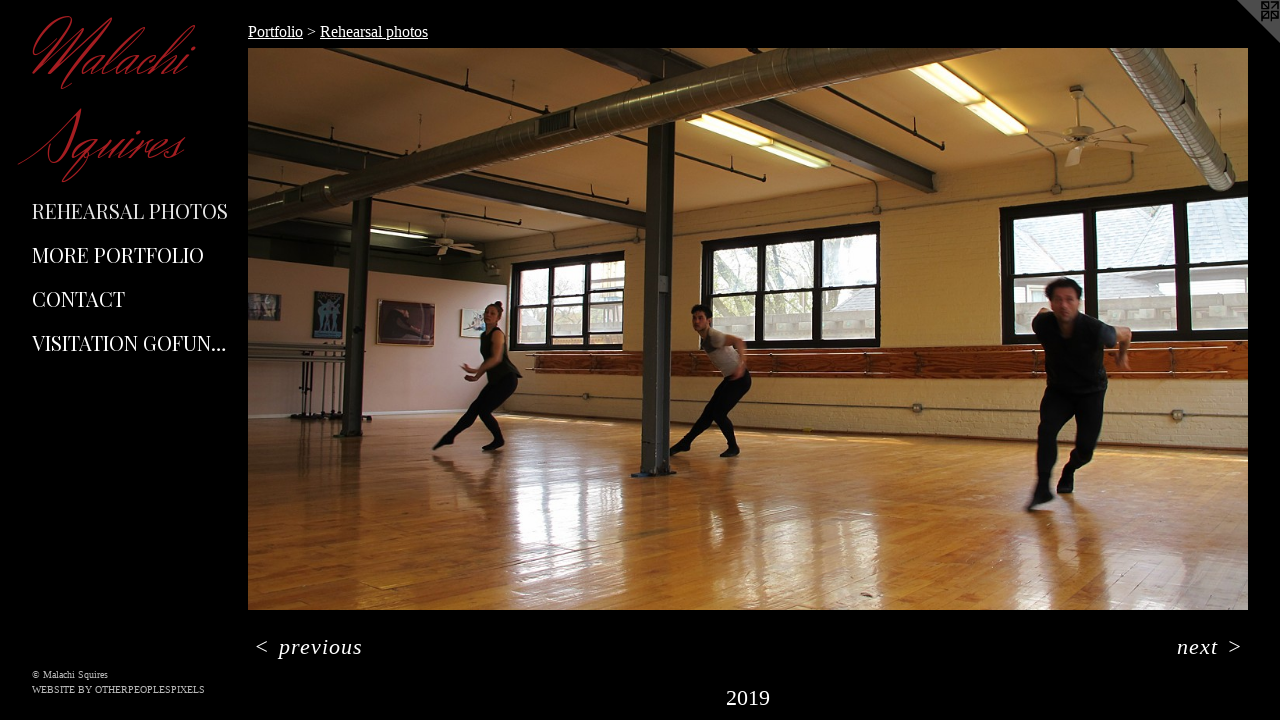

--- FILE ---
content_type: text/html;charset=utf-8
request_url: https://malachisquires.com/artwork/4573376.html
body_size: 2780
content:
<!doctype html><html class="no-js a-image mobile-title-align--center has-mobile-menu-icon--left p-artwork has-page-nav l-detailed mobile-menu-align--center has-wall-text "><head><meta charset="utf-8" /><meta content="IE=edge" http-equiv="X-UA-Compatible" /><meta http-equiv="X-OPP-Site-Id" content="66476" /><meta http-equiv="X-OPP-Revision" content="95" /><meta http-equiv="X-OPP-Locke-Environment" content="production" /><meta http-equiv="X-OPP-Locke-Release" content="v0.0.141" /><title>Malachi Squires</title><link rel="canonical" href="https://malachisquires.com/artwork/4573376.html" /><meta content="website" property="og:type" /><meta property="og:url" content="https://malachisquires.com/artwork/4573376.html" /><meta property="og:title" /><meta content="width=device-width, initial-scale=1" name="viewport" /><link type="text/css" rel="stylesheet" href="//cdnjs.cloudflare.com/ajax/libs/normalize/3.0.2/normalize.min.css" /><link type="text/css" rel="stylesheet" media="only all" href="//maxcdn.bootstrapcdn.com/font-awesome/4.3.0/css/font-awesome.min.css" /><link type="text/css" rel="stylesheet" media="not all and (min-device-width: 600px) and (min-device-height: 600px)" href="/release/locke/production/v0.0.141/css/small.css" /><link type="text/css" rel="stylesheet" media="only all and (min-device-width: 600px) and (min-device-height: 600px)" href="/release/locke/production/v0.0.141/css/large-detailed.css" /><link type="text/css" rel="stylesheet" media="not all and (min-device-width: 600px) and (min-device-height: 600px)" href="/r17230650020000000095/css/small-site.css" /><link type="text/css" rel="stylesheet" media="only all and (min-device-width: 600px) and (min-device-height: 600px)" href="/r17230650020000000095/css/large-site.css" /><link type="text/css" rel="stylesheet" media="only all and (min-device-width: 600px) and (min-device-height: 600px)" href="//fonts.googleapis.com/css?family=Playfair+Display:400" /><link type="text/css" rel="stylesheet" media="only all and (min-device-width: 600px) and (min-device-height: 600px)" href="//fonts.googleapis.com/css?family=Herr+Von+Muellerhoff" /><link type="text/css" rel="stylesheet" media="not all and (min-device-width: 600px) and (min-device-height: 600px)" href="//fonts.googleapis.com/css?family=Playfair+Display:400&amp;text=MENUHomePrtfliCnacVs%20Gud" /><link type="text/css" rel="stylesheet" media="not all and (min-device-width: 600px) and (min-device-height: 600px)" href="//fonts.googleapis.com/css?family=Herr+Von+Muellerhoff&amp;text=Malchi%20Squres" /><script>window.OPP = window.OPP || {};
OPP.modernMQ = 'only all';
OPP.smallMQ = 'not all and (min-device-width: 600px) and (min-device-height: 600px)';
OPP.largeMQ = 'only all and (min-device-width: 600px) and (min-device-height: 600px)';
OPP.downURI = '/x/4/7/6/66476/.down';
OPP.gracePeriodURI = '/x/4/7/6/66476/.grace_period';
OPP.imgL = function (img) {
  !window.lazySizes && img.onerror();
};
OPP.imgE = function (img) {
  img.onerror = img.onload = null;
  img.src = img.getAttribute('data-src');
  //img.srcset = img.getAttribute('data-srcset');
};</script><script src="/release/locke/production/v0.0.141/js/modernizr.js"></script><script src="/release/locke/production/v0.0.141/js/masonry.js"></script><script src="/release/locke/production/v0.0.141/js/respimage.js"></script><script src="/release/locke/production/v0.0.141/js/ls.aspectratio.js"></script><script src="/release/locke/production/v0.0.141/js/lazysizes.js"></script><script src="/release/locke/production/v0.0.141/js/large.js"></script><script src="/release/locke/production/v0.0.141/js/hammer.js"></script><script>if (!Modernizr.mq('only all')) { document.write('<link type="text/css" rel="stylesheet" href="/release/locke/production/v0.0.141/css/minimal.css">') }</script><style>.media-max-width {
  display: block;
}

@media (min-height: 2409px) {

  .media-max-width {
    max-width: 3648.0px;
  }

}

@media (max-height: 2409px) {

  .media-max-width {
    max-width: 151.40625vh;
  }

}</style></head><body><header id="header"><a class=" site-title" href="/home.html"><span class=" site-title-text u-break-word">Malachi Squires</span><div class=" site-title-media"></div></a><a id="mobile-menu-icon" class="mobile-menu-icon hidden--no-js hidden--large"><svg viewBox="0 0 21 18" width="21" height="18" fill="currentColor"><rect x="0" y="0" width="21" height="4" rx="0"></rect><rect x="0" y="7" width="21" height="4" rx="0"></rect><rect x="0" y="14" width="21" height="4" rx="0"></rect></svg></a></header><nav class=" hidden--large"><ul class=" site-nav"><li class="nav-item nav-home "><a class="nav-link " href="/home.html">Home</a></li><li class="nav-item expanded nav-museum "><a class="nav-link " href="/section/479742.html">Portfolio</a><ul><li class="nav-gallery nav-item expanded "><a class="selected nav-link " href="/section/479747-Rehearsal%20photos.html">Rehearsal photos</a></li><li class="nav-gallery nav-item expanded "><a class="nav-link " href="/section/4797420000000.html">More Portfolio</a></li></ul></li><li class="nav-item nav-contact "><a class="nav-link " href="/contact.html">Contact</a></li><li class="nav-links nav-item "><a class="nav-link " href="/links.html">Visitation Gofundme</a></li></ul></nav><div class=" content"><nav class=" hidden--small" id="nav"><header><a class=" site-title" href="/home.html"><span class=" site-title-text u-break-word">Malachi Squires</span><div class=" site-title-media"></div></a></header><ul class=" site-nav"><li class="nav-item nav-home "><a class="nav-link " href="/home.html">Home</a></li><li class="nav-item expanded nav-museum "><a class="nav-link " href="/section/479742.html">Portfolio</a><ul><li class="nav-gallery nav-item expanded "><a class="selected nav-link " href="/section/479747-Rehearsal%20photos.html">Rehearsal photos</a></li><li class="nav-gallery nav-item expanded "><a class="nav-link " href="/section/4797420000000.html">More Portfolio</a></li></ul></li><li class="nav-item nav-contact "><a class="nav-link " href="/contact.html">Contact</a></li><li class="nav-links nav-item "><a class="nav-link " href="/links.html">Visitation Gofundme</a></li></ul><footer><div class=" copyright">© Malachi Squires</div><div class=" credit"><a href="http://otherpeoplespixels.com/ref/malachisquires.com" target="_blank">Website by OtherPeoplesPixels</a></div></footer></nav><main id="main"><a class=" logo hidden--small" href="http://otherpeoplespixels.com/ref/malachisquires.com" title="Website by OtherPeoplesPixels" target="_blank"></a><div class=" page clearfix media-max-width"><h1 class="parent-title title"><a href="/section/479742.html" class="root title-segment hidden--small">Portfolio</a><span class=" title-sep hidden--small"> &gt; </span><a class=" title-segment" href="/section/479747-Rehearsal%20photos.html">Rehearsal photos</a></h1><div class=" media-and-info"><div class=" page-media-wrapper media"><a class=" page-media" href="/artwork/4574104.html" id="media"><img data-aspectratio="3648/2048" class="u-img " src="//img-cache.oppcdn.com/fixed/66476/assets/vStA7hcdLD5p3Gvd.jpg" srcset="//img-cache.oppcdn.com/img/v1.0/s:66476/t:QkxBTksrVEVYVCtIRVJF/p:12/g:tl/o:2.5/a:50/q:90/3648x2048-vStA7hcdLD5p3Gvd.jpg/3648x2048/03c6bc6fb6dd9e360b77f5fc9e41262a.jpg 3648w,
//img-cache.oppcdn.com/img/v1.0/s:66476/t:QkxBTksrVEVYVCtIRVJF/p:12/g:tl/o:2.5/a:50/q:90/2520x1220-vStA7hcdLD5p3Gvd.jpg/2173x1220/6f61f2e7ff1db0b02b6385b41ebe55fc.jpg 2173w,
//img-cache.oppcdn.com/img/v1.0/s:66476/t:QkxBTksrVEVYVCtIRVJF/p:12/g:tl/o:2.5/a:50/q:90/1640x830-vStA7hcdLD5p3Gvd.jpg/1478x830/7a6cb022feb8a7229d119ac0dac3799f.jpg 1478w,
//img-cache.oppcdn.com/img/v1.0/s:66476/t:QkxBTksrVEVYVCtIRVJF/p:12/g:tl/o:2.5/a:50/q:90/1400x720-vStA7hcdLD5p3Gvd.jpg/1282x720/7be031515c418d3a67328f1a955e2193.jpg 1282w,
//img-cache.oppcdn.com/img/v1.0/s:66476/t:QkxBTksrVEVYVCtIRVJF/p:12/g:tl/o:2.5/a:50/q:90/1240x588-vStA7hcdLD5p3Gvd.jpg/1047x588/fdd4d4862e1ffa7897f3cc97dde32e23.jpg 1047w,
//img-cache.oppcdn.com/img/v1.0/s:66476/t:QkxBTksrVEVYVCtIRVJF/p:12/g:tl/o:2.5/a:50/q:90/984x588-vStA7hcdLD5p3Gvd.jpg/984x552/56ab19c4375792b1befae5b631bc2990.jpg 984w,
//img-cache.oppcdn.com/fixed/66476/assets/vStA7hcdLD5p3Gvd.jpg 640w" sizes="(max-device-width: 599px) 100vw,
(max-device-height: 599px) 100vw,
(max-width: 640px) 640px,
(max-height: 359px) 640px,
(max-width: 984px) 984px,
(max-height: 552px) 984px,
(max-width: 1047px) 1047px,
(max-height: 588px) 1047px,
(max-width: 1282px) 1282px,
(max-height: 720px) 1282px,
(max-width: 1478px) 1478px,
(max-height: 830px) 1478px,
(max-width: 2173px) 2173px,
(max-height: 1220px) 2173px,
3648px" /></a><a class=" zoom-corner" style="display: none" id="zoom-corner"><span class=" zoom-icon fa fa-search-plus"></span></a><div class="share-buttons a2a_kit social-icons hidden--small" data-a2a-url="https://malachisquires.com/artwork/4573376.html"></div></div><div class=" info border-color"><div class=" wall-text border-color"><div class=" wt-item wt-date">2019</div></div><div class=" page-nav hidden--small border-color clearfix"><a class=" prev" id="artwork-prev" href="/artwork/4573377.html">&lt; <span class=" m-hover-show">previous</span></a> <a class=" next" id="artwork-next" href="/artwork/4574104.html"><span class=" m-hover-show">next</span> &gt;</a></div></div></div><div class="share-buttons a2a_kit social-icons hidden--large" data-a2a-url="https://malachisquires.com/artwork/4573376.html"></div></div></main></div><footer><div class=" copyright">© Malachi Squires</div><div class=" credit"><a href="http://otherpeoplespixels.com/ref/malachisquires.com" target="_blank">Website by OtherPeoplesPixels</a></div></footer><div class=" modal zoom-modal" style="display: none" id="zoom-modal"><style>@media (min-aspect-ratio: 57/32) {

  .zoom-media {
    width: auto;
    max-height: 2048px;
    height: 100%;
  }

}

@media (max-aspect-ratio: 57/32) {

  .zoom-media {
    height: auto;
    max-width: 3648px;
    width: 100%;
  }

}
@supports (object-fit: contain) {
  img.zoom-media {
    object-fit: contain;
    width: 100%;
    height: 100%;
    max-width: 3648px;
    max-height: 2048px;
  }
}</style><div class=" zoom-media-wrapper"><img onerror="OPP.imgE(this);" onload="OPP.imgL(this);" data-src="//img-cache.oppcdn.com/fixed/66476/assets/vStA7hcdLD5p3Gvd.jpg" data-srcset="//img-cache.oppcdn.com/img/v1.0/s:66476/t:QkxBTksrVEVYVCtIRVJF/p:12/g:tl/o:2.5/a:50/q:90/3648x2048-vStA7hcdLD5p3Gvd.jpg/3648x2048/03c6bc6fb6dd9e360b77f5fc9e41262a.jpg 3648w,
//img-cache.oppcdn.com/img/v1.0/s:66476/t:QkxBTksrVEVYVCtIRVJF/p:12/g:tl/o:2.5/a:50/q:90/2520x1220-vStA7hcdLD5p3Gvd.jpg/2173x1220/6f61f2e7ff1db0b02b6385b41ebe55fc.jpg 2173w,
//img-cache.oppcdn.com/img/v1.0/s:66476/t:QkxBTksrVEVYVCtIRVJF/p:12/g:tl/o:2.5/a:50/q:90/1640x830-vStA7hcdLD5p3Gvd.jpg/1478x830/7a6cb022feb8a7229d119ac0dac3799f.jpg 1478w,
//img-cache.oppcdn.com/img/v1.0/s:66476/t:QkxBTksrVEVYVCtIRVJF/p:12/g:tl/o:2.5/a:50/q:90/1400x720-vStA7hcdLD5p3Gvd.jpg/1282x720/7be031515c418d3a67328f1a955e2193.jpg 1282w,
//img-cache.oppcdn.com/img/v1.0/s:66476/t:QkxBTksrVEVYVCtIRVJF/p:12/g:tl/o:2.5/a:50/q:90/1240x588-vStA7hcdLD5p3Gvd.jpg/1047x588/fdd4d4862e1ffa7897f3cc97dde32e23.jpg 1047w,
//img-cache.oppcdn.com/img/v1.0/s:66476/t:QkxBTksrVEVYVCtIRVJF/p:12/g:tl/o:2.5/a:50/q:90/984x588-vStA7hcdLD5p3Gvd.jpg/984x552/56ab19c4375792b1befae5b631bc2990.jpg 984w,
//img-cache.oppcdn.com/fixed/66476/assets/vStA7hcdLD5p3Gvd.jpg 640w" data-sizes="(max-device-width: 599px) 100vw,
(max-device-height: 599px) 100vw,
(max-width: 640px) 640px,
(max-height: 359px) 640px,
(max-width: 984px) 984px,
(max-height: 552px) 984px,
(max-width: 1047px) 1047px,
(max-height: 588px) 1047px,
(max-width: 1282px) 1282px,
(max-height: 720px) 1282px,
(max-width: 1478px) 1478px,
(max-height: 830px) 1478px,
(max-width: 2173px) 2173px,
(max-height: 1220px) 2173px,
3648px" class="zoom-media lazyload hidden--no-js " /><noscript><img class="zoom-media " src="//img-cache.oppcdn.com/fixed/66476/assets/vStA7hcdLD5p3Gvd.jpg" /></noscript></div></div><div class=" offline"></div><script src="/release/locke/production/v0.0.141/js/small.js"></script><script src="/release/locke/production/v0.0.141/js/artwork.js"></script><script>window.oppa=window.oppa||function(){(oppa.q=oppa.q||[]).push(arguments)};oppa('config','pathname','production/v0.0.141/66476');oppa('set','g','true');oppa('set','l','detailed');oppa('set','p','artwork');oppa('set','a','image');oppa('rect','m','media','main');oppa('send');</script><script async="" src="/release/locke/production/v0.0.141/js/analytics.js"></script><script src="https://otherpeoplespixels.com/static/enable-preview.js"></script></body></html>

--- FILE ---
content_type: text/css;charset=utf-8
request_url: https://malachisquires.com/r17230650020000000095/css/large-site.css
body_size: 487
content:
body {
  background-color: #000000;
  font-weight: normal;
  font-style: normal;
  font-family: "Times New Roman", "Times", serif;
}

body {
  color: #ffffff;
}

main a {
  color: #b8b8b8;
}

main a:hover {
  text-decoration: underline;
  color: #d2d2d2;
}

main a:visited {
  color: #d2d2d2;
}

.site-title, .mobile-menu-icon {
  color: #a51d21;
}

.site-nav, .mobile-menu-link, nav:before, nav:after {
  color: #ffffff;
}

.site-nav a {
  color: #ffffff;
}

.site-nav a:hover {
  text-decoration: none;
  color: #e6e6e6;
}

.site-nav a:visited {
  color: #ffffff;
}

.site-nav a.selected {
  color: #e6e6e6;
}

.site-nav:hover a.selected {
  color: #ffffff;
}

footer {
  color: #b8b8b8;
}

footer a {
  color: #b8b8b8;
}

footer a:hover {
  text-decoration: underline;
  color: #d2d2d2;
}

footer a:visited {
  color: #d2d2d2;
}

.title, .news-item-title, .flex-page-title {
  color: #ffffff;
}

.title a {
  color: #ffffff;
}

.title a:hover {
  text-decoration: none;
  color: #e6e6e6;
}

.title a:visited {
  color: #ffffff;
}

.hr, .hr-before:before, .hr-after:after, .hr-before--small:before, .hr-before--large:before, .hr-after--small:after, .hr-after--large:after {
  border-top-color: #999999;
}

.button {
  background: #b8b8b8;
  color: #000000;
}

.social-icon {
  background-color: #ffffff;
  color: #000000;
}

.welcome-modal {
  background-color: #020000;
}

.share-button .social-icon {
  color: #ffffff;
}

.site-title {
  font-family: "Herr Von Muellerhoff", sans-serif;
  font-style: normal;
  font-weight: 400;
}

.site-nav {
  font-family: "Playfair Display", sans-serif;
  font-style: normal;
  font-weight: 400;
}

.section-title, .parent-title, .news-item-title, .link-name, .preview-placeholder, .preview-image, .flex-page-title {
  font-family: "Times New Roman", "Times", serif;
  font-style: normal;
  font-weight: 400;
}

body {
  font-size: 22px;
}

.site-title {
  font-size: 70px;
}

.site-nav {
  font-size: 20px;
}

.title, .news-item-title, .link-name, .flex-page-title {
  font-size: 16px;
}

.border-color {
  border-color: hsla(0, 0%, 100%, 0.2);
}

.p-artwork .page-nav a {
  color: #ffffff;
}

.p-artwork .page-nav a:hover {
  text-decoration: none;
  color: #ffffff;
}

.p-artwork .page-nav a:visited {
  color: #ffffff;
}

.wordy {
  text-align: left;
}

--- FILE ---
content_type: text/css; charset=utf-8
request_url: https://fonts.googleapis.com/css?family=Playfair+Display:400&text=MENUHomePrtfliCnacVs%20Gud
body_size: -367
content:
@font-face {
  font-family: 'Playfair Display';
  font-style: normal;
  font-weight: 400;
  src: url(https://fonts.gstatic.com/l/font?kit=nuFvD-vYSZviVYUb_rj3ij__anPXJzDwcbmjWBN2PKdFvUDVZNLo_EWrKVK0Ue2uP9aqNxhOyt_CW9EMf3T21yzTQxA&skey=f3b68f0152604ed9&v=v40) format('woff2');
}


--- FILE ---
content_type: text/css; charset=utf-8
request_url: https://fonts.googleapis.com/css?family=Herr+Von+Muellerhoff&text=Malchi%20Squres
body_size: -437
content:
@font-face {
  font-family: 'Herr Von Muellerhoff';
  font-style: normal;
  font-weight: 400;
  src: url(https://fonts.gstatic.com/l/font?kit=WBL6rFjRZkREW8WqmCWYLgCkQKXb4CAft3c__qRY3CncQxsbm-66CXgg1zmlsw&skey=6136c26fe1786204&v=v23) format('woff2');
}
